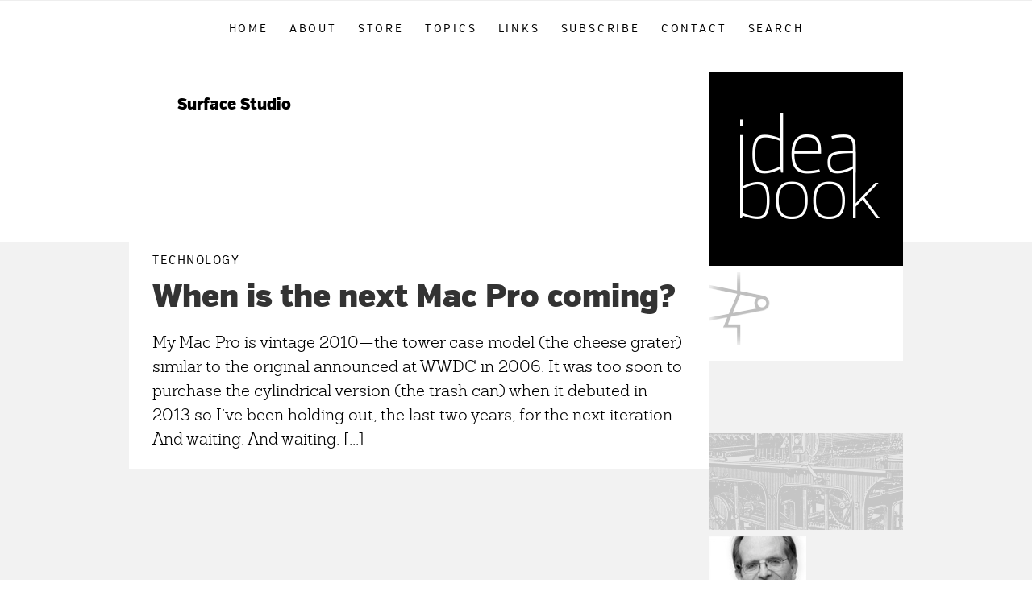

--- FILE ---
content_type: text/css
request_url: https://www.ideabook.com/wp-content/themes/ideabook/style.css?ver=1509400602
body_size: 11652
content:
/*
	Theme Name: Ideabook
	Theme URI: http://www.ideabook.com/
	Description: Child theme for the Genesis Framework, based on the Genesis Sample theme (v2.2.3)
	Author: Nick Davis
	Author URI: http://designtowebsite.com/

	Version: 1.1.6

	Template: genesis
	Template Version: 2.2.3

	License: GPL-2.0+
	License URI: http://www.gnu.org/licenses/gpl-2.0.html
*/


/* # Table of Contents
- Fonts
- HTML5 Reset
	- Baseline Normalize
	- Box Sizing
	- Float Clearing
- Defaults
	- Typographical Elements
	- Headings
	- Objects
	- Gallery
	- Forms
	- Tables
	- Screen Reader Text
- Structure and Layout
	- Site Containers
	- Column Widths and Positions
	- Column Classes
- Common Classes
	- Avatar
	- Genesis
	- Search Form
	- Titles
	- WordPress
- Widgets
	- Featured Content
- Plugins
	- Envira Gallery
	- Genesis eNews Extended
	- Gravity Forms
	- Infinite Scroll
	- Jetpack
- Skip Links
- Site Header
	- Title Area
- Site Navigation
	- Accessible Menu
	- Site Header Navigation
	- After Header Navigation
	- Footer Navigation
- Content Area
	- Entries
	- Entry Meta
	- Pagination
	- Comments
- Archives & Homepage
- Single Views
- Topics Page
- Sidebars
- Site Footer
- Media Queries
	- Max-width: 960px
	- Max-width: 600px
	- Max-width: 480px
- Print Styles
*/


/* # Fonts
--------------------------------------------- */

@font-face {
	font-family: 'sanchezregular';
	src: url('fonts/Sanchez-Regular-webfont.eot');
	src: url('fonts/Sanchez-Regular-webfont.eot?#iefix') format('embedded-opentype'),
		 url('fonts/Sanchez-Regular-webfont.woff') format('woff'),
		 url('fonts/Sanchez-Regular-webfont.ttf') format('truetype'),
		 url('fonts/Sanchez-Regular-webfont.svg#sanchezregular') format('svg');
	font-weight: normal;
	font-style: normal;
}

@font-face {
	font-family: 'sanchez_lightregular';
	src: url('fonts/Sanchez-Light-webfont.eot');
	src: url('fonts/Sanchez-Light-webfont.eot?#iefix') format('embedded-opentype'),
		 url('fonts/Sanchez-Light-webfont.woff') format('woff'),
		 url('fonts/Sanchez-Light-webfont.ttf') format('truetype'),
		 url('fonts/Sanchez-Light-webfont.svg#sanchez_lightregular') format('svg');
	font-weight: normal;
	font-style: normal;
}


@font-face {
	font-family: 'sanchez_lightitalic';
	src: url('fonts/Sanchez-Light-italic-webfont.eot');
	src: url('fonts/Sanchez-Light-italic-webfont.eot?#iefix') format('embedded-opentype'),
		 url('fonts/Sanchez-Light-italic-webfont.woff') format('woff'),
		 url('fonts/Sanchez-Light-italic-webfont.ttf') format('truetype'),
		 url('fonts/Sanchez-Light-italic-webfont.svg#sanchez_lightitalic') format('svg');
	font-weight: normal;
	font-style: normal;
}

@font-face {
	font-family: 'verbcondblack';
	src: url('fonts/VerbCondBlack-webfont.eot');
	src: url('fonts/VerbCondBlack-webfont.eot?#iefix') format('embedded-opentype'),
		 url('fonts/VerbCondBlack-webfont.woff') format('woff'),
		 url('fonts/VerbCondBlack-webfont.ttf') format('truetype'),
		 url('fonts/VerbCondBlack-webfont.svg#verbcondblack') format('svg');
	font-weight: normal;
	font-style: normal;
}

@font-face {
	font-family: 'verbcondregular';
	src: url('fonts/VerbCondRegular-webfont.eot');
	src: url('fonts/VerbCondRegular-webfont.eot?#iefix') format('embedded-opentype'),
		 url('fonts/VerbCondRegular-webfont.woff') format('woff'),
		 url('fonts/VerbCondRegular-webfont.ttf') format('truetype'),
		 url('fonts/VerbCondRegular-webfont.svg#verbcondregular') format('svg');
	font-weight: normal;
	font-style: normal;
}

@font-face {
	font-family: 'ideabookverblight';
	src: url('fonts/VerbLight-webfont.eot');
	src: url('fonts/VerbLight-webfont.eot?#iefix') format('embedded-opentype'),
		 url('fonts/VerbLight-webfont.woff') format('woff'),
		 url('fonts/VerbLight-webfont.ttf') format('truetype'),
		 url('fonts/VerbLight-webfont.svg#verblight') format('svg');
	font-weight: normal;
	font-style: normal;
}


/* # HTML5 Reset
---------------------------------------------------------------------------------------------------- */

/* ## Baseline Normalize
--------------------------------------------- */
/* normalize.css v4.1.1 | MIT License | http://necolas.github.io/normalize.css/ */

html{font-family:sans-serif;-ms-text-size-adjust:100%;-webkit-text-size-adjust:100%}body{margin:0}article,aside,details,figcaption,figure,footer,header,main,menu,nav,section,summary{display:block}audio,canvas,progress,video{display:inline-block}audio:not([controls]){display:none;height:0}progress{vertical-align:baseline}template,[hidden]{display:none}a{background-color:transparent;-webkit-text-decoration-skip:objects}a:active,a:hover{outline-width:0}abbr[title]{border-bottom:none;text-decoration:underline;text-decoration:underline dotted}b,strong{font-weight:inherit}b,strong{font-weight:bolder}dfn{font-style:italic}h1{font-size:2em;margin:0.67em 0}mark{background-color:#ff0;color:#000}small{font-size:80%}sub,sup{font-size:75%;line-height:0;position:relative;vertical-align:baseline}sub{bottom:-0.25em}sup{top:-0.5em}img{border-style:none}svg:not(:root){overflow:hidden}code,kbd,pre,samp{font-family:monospace, monospace;font-size:1em}figure{margin:1em 40px}hr{box-sizing:content-box;height:0;overflow:visible}button,input,optgroup,select,textarea{font:inherit;margin:0}optgroup{font-weight:bold}button,input{overflow:visible}button,select{text-transform:none}button,html [type="button"],[type="reset"],[type="submit"]{-webkit-appearance:button}button::-moz-focus-inner,[type="button"]::-moz-focus-inner,[type="reset"]::-moz-focus-inner,[type="submit"]::-moz-focus-inner{border-style:none;padding:0}button:-moz-focusring,[type="button"]:-moz-focusring,[type="reset"]:-moz-focusring,[type="submit"]:-moz-focusring{outline:1px dotted ButtonText}fieldset{border:1px solid #c0c0c0;margin:0 2px;padding:0.35em 0.625em 0.75em}legend{box-sizing:border-box;color:inherit;display:table;max-width:100%;padding:0;white-space:normal}textarea{overflow:auto}[type="checkbox"],[type="radio"]{box-sizing:border-box;padding:0}[type="number"]::-webkit-inner-spin-button,[type="number"]::-webkit-outer-spin-button{height:auto}[type="search"]{-webkit-appearance:textfield;outline-offset:-2px}[type="search"]::-webkit-search-cancel-button,[type="search"]::-webkit-search-decoration{-webkit-appearance:none}::-webkit-input-placeholder{color:inherit;opacity:0.54}::-webkit-file-upload-button{-webkit-appearance:button;font:inherit}

/* ## Box Sizing
--------------------------------------------- */

html,
input[type="search"]{
	-webkit-box-sizing: border-box;
	-moz-box-sizing:    border-box;
	box-sizing:         border-box;
}

*,
*:before,
*:after {
	box-sizing: inherit;
}


/* ## Float Clearing
--------------------------------------------- */

.author-box:before,
.clearfix:before,
.entry:before,
.entry-content:before,
.footer-widgets:before,
.ideabook-mobile-header:before,
.nav-primary:before,
.nav-secondary:before,
.pagination:before,
.site-container:before,
.site-footer:before,
.site-inner:before,
.widget:before,
.wrap:before {
	content: " ";
	display: table;
}

.author-box:after,
.clearfix:after,
.entry:after,
.entry-content:after,
.footer-widgets:after,
.ideabook-mobile-header:after,
.nav-primary:after,
.nav-secondary:after,
.pagination:after,
.site-container:after,
.site-footer:after,
.site-inner:after,
.widget:after,
.wrap:after {
	clear: both;
	content: " ";
	display: table;
}


/* # Defaults
---------------------------------------------------------------------------------------------------- */

/* ## Typographical Elements
--------------------------------------------- */

html {
	font-size: 62.5%; /* 10px browser default */
}

/* Chrome fix */
body > div {
	font-size: 2rem;
}

body {
	color: #000;
	font-family: sanchez_lightregular, serif;
	font-size: 20px;
	font-size: 2rem;
	-webkit-font-smoothing: antialiased;
	/*font-weight: 300;*/
	line-height: 1.5;
	margin: 0;
}

a,
button,
input:focus,
input[type="button"],
input[type="reset"],
input[type="submit"],
textarea:focus,
.button,
.gallery img {
	-webkit-transition: all 0.1s ease-in-out;
	-moz-transition:    all 0.1s ease-in-out;
	-ms-transition:     all 0.1s ease-in-out;
	-o-transition:      all 0.1s ease-in-out;
	transition:         all 0.1s ease-in-out;
}

button,
input[type="submit"],
.archive-pagination .pagination-next a,
.button-black,
.button-gray,
.button-white {
	display: inline-block;
	font-family: ideabookverblight, sans-serif;
	font-size: 22px;
	font-size: 2.2rem;
	line-height: 1;
	margin-bottom: 19px;
	/*padding: 20px 44px;*/
	padding: 2.9% 6.1111111%;
}

.archive-pagination .pagination-next a {
	margin-bottom: 0;
}

.button-black,
.button-gray,
.button-white {
	margin: 12px 0 7px;
}

.entry-content p a.button-black,
.entry-content p a.button-gray {
	border-bottom: 0;
}

/* 'Fix' rounded corners on iOS Safari search box (and comment field)
	@link http://stackoverflow.com/a/36043286 */
input:not([type="radio"]):not([type="checkbox"]),
textarea {
	-webkit-appearance: none;
	border-radius: 0;
}

label {
	font-size: 16px;
	font-size: 1.6rem;
}

.button-black {
	background-color: #000;
	color: #fff;
}

.button-black:hover {
	color: #fff;
}

.button-gray {
	background-color: #e5e5e7;
}

.archive-pagination .pagination-next a,
.button-white {
	border: 1px solid #000;
}

.archive-pagination .pagination-next a:hover {
	background-color: inherit;
	color: inherit;
}

a {
	color: #000;
	text-decoration: none;
}

a:hover,
a:focus {
	color: #000;
}

.entry-content ol li a,
.entry-content p a,
.entry-content ul li a {
	border-bottom: 1px solid #000;
}

.entry-content p a.golink,
.ideabook-links-topics ul li a,
.ideabook-singular-links-content ul li a {
	border-bottom: 0;
}

.golink {
	display: inline-block;
	margin-left: 32px;
}

.golink::before {
	content: url(images/icon-link.png);
	margin-left: -32px;
	padding-right: 13px;
	vertical-align: middle;
}

p {
	margin: 0 0 12px;
	padding: 0;
}

ol,
ul {
	margin: 0;
	padding: 0;
}

li {
	list-style-type: none;
}

hr {
	border: 0;
	border-collapse: collapse;
	border-top: 1px solid #eee;
	clear: both;
	margin: 1em 0;
}

b,
strong {
	font-weight: 700;
}

em,
i {
	font-style: italic;
}

blockquote {
	background-color: #f2f2f2;
	margin: 21px 22px 22px 0;
	overflow: hidden; /* Don't let floated cite ruin our bottom padding */
	padding: 25px 26px 26px 30px;
}

blockquote p:last-child {
	margin-bottom: 0;
}

cite {
	float: right;
	font-size: 18px;
	font-style: normal;
	margin-top: 2px;
	text-align: right;
}


/* ## Headings
--------------------------------------------- */

h1,
h2,
h3,
h4,
h5,
h6 {
	font-family: verbcondblack, sans-serif;
	/*font-weight: 400;*/
	line-height: 1;
	margin: 0 0 16px;
}

h1 {
	font-size: 40px;
	font-size: 4rem;
	margin-bottom: 12px;
}

h2, h3 {
	font-size: 24px;
	font-size: 2.4rem;
	line-height: 1.25;
}

.ideabook-singular h2 {
	margin: 20px 0 11px;
}

h3 {
	color: #9b9c9e;
	margin-bottom: 10px;
}

h4,
.ideabook-links-topics .entry-title {
	font-size: 16px;
	letter-spacing: 0.10em;
	margin-bottom: 14px;
	text-transform: uppercase;
}

h5 {
	font-size: 18px;
	font-size: 1.8rem;
}

h6 {
	font-size: 16px;
	font-size: 1.6rem;
}

/* ## Objects
--------------------------------------------- */

embed,
iframe,
img,
object,
video {
	max-width: 100%;
}

figure {
	width: auto !important;
}

img {
	height: auto;
}

.entry-content img {
	margin: 0;
}

/* Necessary for hover style to overlap close elements */
.ideabook-singular .ideabook-loop-about-section-image img {
	position: relative;
}

/* Necessary for hover style to overlap close elements */
.ideabook-loop-about-section-image img:hover {
	z-index: 1;
}

.ideabook-archive .entry:hover img,
.ideabook-loop-about-section-image img:hover,
.ideabook-philosophy-link img:hover {
	outline: 20px solid rgba( 0, 0, 0, 0.4 );
}

.ideabook-archive .entry:hover img {
	outline-offset: -20px;
}

/* ## Gallery
--------------------------------------------- */

.gallery {
	overflow: hidden;
}

.gallery-item {
	float: left;
	margin: 0 0 28px;
	text-align: center;
}

.gallery-columns-1 .gallery-item {
	width: 100%;
}

.gallery-columns-2 .gallery-item {
	width: 50%;
}

.gallery-columns-3 .gallery-item {
	width: 33%;
}

.gallery-columns-4 .gallery-item {
	width: 25%;
}

.gallery-columns-5 .gallery-item {
	width: 20%;
}

.gallery-columns-6 .gallery-item {
	width: 16.6666%;
}

.gallery-columns-7 .gallery-item {
	width: 14.2857%;
}

.gallery-columns-8 .gallery-item {
	width: 12.5%;
}

.gallery-columns-9 .gallery-item {
	width: 11.1111%;
}

.gallery-columns-2 .gallery-item:nth-child(2n+1),
.gallery-columns-3 .gallery-item:nth-child(3n+1),
.gallery-columns-4 .gallery-item:nth-child(4n+1),
.gallery-columns-5 .gallery-item:nth-child(5n+1),
.gallery-columns-6 .gallery-item:nth-child(6n+1),
.gallery-columns-7 .gallery-item:nth-child(7n+1),
.gallery-columns-8 .gallery-item:nth-child(8n+1),
.gallery-columns-9 .gallery-item:nth-child(9n+1) {
	clear: left;
}

.gallery img {
	border: 1px solid #eee;
	height: auto;
	padding: 4px;
}

.gallery img:hover,
.gallery img:focus {
	border: 1px solid #999;
}

/* ## Forms
--------------------------------------------- */

input,
select,
textarea {
	background-color: #fff;
	border: 1px solid #ddd;
	color: #333;
	font-family: verbcondregular, sans-serif;
	font-size: 18px;
	font-size: 1.8rem;
	/*font-weight: 400;*/
	padding: 16px;
	width: 100%;
}

input:focus,
textarea:focus {
	border: 1px solid #999;
	outline: none;
}

input[type="checkbox"],
input[type="image"],
input[type="radio"] {
	width: auto;
}

::-moz-placeholder {
	color: #000;
	opacity: 1;
}

::-webkit-input-placeholder {
	color: #000;
	opacity: 1;
}

button,
input[type="button"],
input[type="reset"],
input[type="submit"],
.button {
	background-color: #333;
	border: 0;
	color: #fff;
	cursor: pointer;
	font-size: 22px;
	font-size: 2.2rem;
	/*padding: 20px 44px;*/
	padding: 2.7777778% 6.1111111%;
	text-decoration: none;
	white-space: normal;
	width: auto;
}

/*button:hover,
input:hover[type="button"],
input:hover[type="reset"],
input:hover[type="submit"],
.button:hover,
button:focus,
input:focus[type="button"],
input:focus[type="reset"],
input:focus[type="submit"],
.button:focus  {
	background-color: #c3251d;
	color: #fff;
}*/

.entry-content .button:hover,
.entry-content .button:focus {
	color: #fff;
}

.button {
	display: inline-block;
}

a.button.small,
button.small,
input[type="button"].small,
input[type="reset"].small,
input[type="submit"].small {
	padding: 8px 16px;
}

.site-container button:disabled,
.site-container button:disabled:hover,
.site-container input:disabled,
.site-container input:disabled:hover,
.site-container input[type="button"]:disabled,
.site-container input[type="button"]:disabled:hover,
.site-container input[type="reset"]:disabled,
.site-container input[type="reset"]:disabled:hover,
.site-container input[type="submit"]:disabled,
.site-container input[type="submit"]:disabled:hover {
	background-color: #eee;
	border-width: 0;
	color: #777;
	cursor: not-allowed;
}

input[type="search"]::-webkit-search-cancel-button,
input[type="search"]::-webkit-search-results-button {
	display: none;
}

/* ## Tables
--------------------------------------------- */

table {
	border-collapse: collapse;
	border-spacing: 0;
	color: #020202;
	font-size: 18px;
	line-height: 2;
	margin-bottom: 40px;
	width: 100%;
	word-break: break-word;
}

.entry-content table {
	margin: 25px 0 22px;
}

td,
th {
	border: 1px solid #020202;
	line-height: 211.1111111%;
	line-height: 1.5;
	padding: 6px;
	text-align: center;
}

th {
}

/* ## Screen Reader Text
--------------------------------------------- */

.screen-reader-text,
.screen-reader-text span,
.screen-reader-shortcut {
	position: absolute !important;
	clip: rect(0, 0, 0, 0);
	height: 1px;
	width: 1px;
	border: 0;
	overflow: hidden;
}

.screen-reader-text:focus,
.screen-reader-shortcut:focus,
.genesis-nav-menu .search input[type="submit"]:focus,
.widget_search input[type="submit"]:focus  {
	clip: auto !important;
	height: auto;
	width: auto;
	display: block;
	font-size: 1em;
	font-weight: bold;
	padding: 15px 23px 14px;
	color: #333;
	background: #fff;
	z-index: 100000; /* Above WP toolbar. */
	text-decoration: none;
	box-shadow: 0 0 2px 2px rgba(0,0,0,.6);
}

.more-link {
	position: relative;
}


/* # Structure and Layout
---------------------------------------------------------------------------------------------------- */

/* ## Site Containers
--------------------------------------------- */

.site-container {
	background-color: #f2f2f2;
}

.site-inner,
.wrap {
	margin: 0 auto;
	max-width: 1280px;
}

.site-inner {
	clear: both;
	margin-top: -240px;
	max-width: 960px;
	word-wrap: break-word;
}

.ideabook-singular .site-inner {
	background: #fff url( 'images/background-sidebar-short.png' ) right 240px repeat-y;
	background: #fff url( 'images/sidebar-pattern-02-240.png' ) right 240px repeat-y;
}

/* ## Column Widths and Positions
--------------------------------------------- */

/* ### Content */

.content {
	background-color: #fff;
	float: right;
	width: 720px;
}

.content-sidebar .content {
	float: left;
}

.full-width-content .content {
	width: 100%;
}

/* ### Primary Sidebar */

.sidebar-primary {
	float: right;
	width: 240px;
}

/* ## Column Classes
--------------------------------------------- */
/* Link: http://twitter.github.io/bootstrap/assets/css/bootstrap-responsive.css */

.five-sixths,
.four-sixths,
.one-fourth,
.one-half,
.one-sixth,
.one-third,
.three-fourths,
.three-sixths,
.two-fourths,
.two-sixths,
.two-thirds {
	float: left;
	margin-left: 2.564102564102564%;
}

.one-half,
.three-sixths,
.two-fourths {
	width: 48.717948717948715%;
}

.one-third,
.two-sixths {
	width: 31.623931623931625%;
}

.four-sixths,
.two-thirds {
	width: 65.81196581196582%;
}

.one-fourth {
	width: 23.076923076923077%;
}

.three-fourths {
	width: 74.35897435897436%;
}

.one-sixth {
	width: 14.52991452991453%;
}

.five-sixths {
	width: 82.90598290598291%;
}

.first {
	clear: both;
	margin-left: 0;
}


/* # Common Classes
---------------------------------------------------------------------------------------------------- */

/* ## Avatar
--------------------------------------------- */

.avatar {
	float: left;
}

.author-box .avatar,
.alignleft .avatar {
	margin-right: 24px;
}

.alignright .avatar {
	margin-left: 24px;
}

.comment .avatar {
	margin: 0 16px 24px 0;
}

/* ## Genesis
--------------------------------------------- */

.breadcrumb {
	background-color: #fff;
	font-size: 1.6rem;
	font-size: 16px;
	margin-bottom: 1px;
	padding: 12px 30px;
}

.after-entry,
.archive-description,
.author-box {
	background-color: #fff;
	font-size: 18px;
	font-size: 1.8rem;
	margin-bottom: 40px;
	padding: 60px;
}

.archive-description p:last-child,
.author-box p:last-child {
	margin-bottom: 0;
}

/* ## Search Form
--------------------------------------------- */

.ideabook-search-wrapper {
	margin: 30px auto 0;
	max-width: 480px;
}

.ideabook-search-wrapper .search-form input[type="search"] {
	border: 1px solid #a1a4a6;
	color: #000;
	float: left;
	height: 40px;
	padding: 8px 8px 8px 44px;
	text-align: center;
	width: 440px;
}

.ideabook-search-wrapper .search-form input[type="submit"] {
	background: #a1a4a6 url('images/icon-search.png') no-repeat center;
	float: right;
	height: 40px;
	margin: 0;
	text-indent: -9999px;
	padding: 0;
	width: 40px;
}

.search-form {
	overflow: hidden;
}

.entry-content .search-form,
.site-header .search-form {
	line-height: 1;
	margin-bottom: 40px;
}

.site-header .search-form {
	float: right;
	margin: 12px auto 0;
}

.post-password-form input[type="submit"],
.search-form input[type="submit"] {
	margin-top: 10px;
}

.genesis-nav-menu .search input[type="submit"],
.widget_search input[type="submit"] {
	border: 0;
	clip: rect(0, 0, 0, 0);
	height: 1px;
	margin: -1px;
	padding: 0;
	position: absolute;
	width: 1px;
}

/* ## Titles
--------------------------------------------- */

.archive-description .entry-title,
.archive-title,
.author-box-title {
	font-size: 20px;
	font-size: 2rem;
}

.entry-title {
	font-size: 40px;
	font-size: 4rem;
}

.entry-title a,
.sidebar .widget-title a {
	color: #333;
	text-decoration: none;
}

.entry-title a:hover,
.entry-title a:focus {
	color: #c3251d;
}

.widget-title {
	font-size: 18px;
	font-size: 1.8rem;
	margin-bottom: 20px;
}

/* ## WordPress
--------------------------------------------- */

a.aligncenter img {
	display: block;
	margin: 0 auto;
}

a.alignnone {
	display: inline-block;
}

.alignleft {
	float: left;
	text-align: left;
}

.alignright {
	float: right;
	text-align: right;
}

a.alignleft,
a.alignnone,
a.alignright {
	max-width: 100%;
}

img.centered,
.aligncenter,
.entry-content img.aligncenter {
	display: block;
	margin: 0 auto 10px;
}

img.alignnone,
.alignnone {
	margin-bottom: 12px;
}

a.alignleft,
img.alignleft,
.wp-caption.alignleft {
	margin: 0 24px 24px 0;
}

/* Pulled left with text wrapping around (select left align in WordPress editor) */
.ideabook-singular .entry-content img.alignleft {
	margin: 0 24px 24px -4.3806647%;
}

/* Pulled right with text wrapping around (select right align in WordPress editor) */
.ideabook-singular .entry-content img.alignright {
	margin: 0 -4.3806647% 24px 0;
}

/* Pulled left, no text wrap, with space on the right for another inline image (pulled right) */
/* Select inline in WordPress editor, must be the first image of two on the same line */
.ideabook-singular .entry-content img.alignnone:first-child {
	margin: 15px 0 0 -4.3806647%;
	max-width: 54.3806647%;
}

/* Pulled right, no text wrap, with space on the left for another inline image (pulled left) */
/* Select inline in WordPress editor, must be the second image of two on the same line */
.ideabook-singular .entry-content img.alignnone:last-child {
	margin: 15px -4.3806647% 0 0;
	max-width: 54.3806647%;
}

/* Pulled both left and right when set to center align in WordPress editor */
.ideabook-gallery-wrapper-breakout div.envira-gallery-wrap .envira-gallery-public .envira-gallery-item:first-child img,
.ideabook-singular .entry-content img.breakout {
	display: block;
	margin: 21px -4.3806647% 12px;
    max-width: 108.7613294%;
}

.ideabook-store .entry-content img.breakout {
	margin: 21px -4.3806647% 21px;
}

a.alignright,
img.alignright,
.wp-caption.alignright {
	margin: 0 0 24px 24px;
}

.wp-caption-text {
	font-family: sanchez_lightitalic, sans-serif;
	font-size: 16px;
	font-size: 1.6rem;
	line-height: 1.375;
	margin: 15px 18px 0 0;
	text-align: left;
}

span.wp-caption-text {
	display: block; /* Necessary for line height to work on captions added via the editor */
	line-height: 1.375;
}

.entry-content p.wp-caption-text {
	margin-bottom: 0;
}

.entry-content .wp-audio-shortcode,
.entry-content .wp-playlist,
.entry-content .wp-video {
	margin: 0 0 28px;
}


/* # Widgets
---------------------------------------------------------------------------------------------------- */

.widget {
	margin-bottom: 40px;
	word-wrap: break-word;
}

.widget p:last-child,
.widget ul > li:last-of-type,
.widget-area .widget:last-of-type {
	margin-bottom: 0;
}

.widget ul > li {
	margin-bottom: 10px;
	padding-bottom: 10px;
}

.widget ul > li:last-of-type {
	padding-bottom: 0;
}

.widget ol > li {
	list-style-position: inside;
	list-style-type: decimal;
	padding-left: 20px;
	text-indent: -20px;
}

.widget li li {
	border: 0;
	margin: 0 0 0 30px;
	padding: 0;
}

.widget_calendar table {
	width: 100%;
}

.widget_calendar td,
.widget_calendar th {
	text-align: center;
}

/* ## Featured Content
--------------------------------------------- */

.featured-content .entry {
	background: none;
	padding: 0;
}

.featured-content .entry:last-of-type {
	margin-bottom: 0;
}

.featured-content .entry-title {
	font-size: 20px;
	font-size: 2rem;
}


/* # Plugins
---------------------------------------------------------------------------------------------------- */

/* ## Envira Gallery
--------------------------------------------- */

.ideabook-single-featured-image-wrap div.envira-gallery-public,
.ideabook-single-featured-image-wrap div.envira-gallery-wrap,
.ideabook-single-featured-image-wrap div.envira-gallery-wrap .envira-gallery-public .envira-gallery-item:first-child {
	height: 100% !important;
	max-height: 100%;
	position: absolute;
	width: 100%;
}

.ideabook-single-featured-image-wrap .envira-gallery-item-inner {
	height: 100% !important;
}

.ideabook-single-featured-image-wrap .envira-gallery-item {
	padding: 0 !important;
}

.ideabook-single-featured-image-wrap div.envira-gallery-wrap .envira-gallery-public .envira-gallery-item:nth-child(n+2) {
	text-indent: -9999px;
}

.ideabook-single-featured-image-wrap div.envira-gallery-wrap .envira-gallery-public .envira-gallery-item:first-child a {
	/*background-color: rgba( 0, 0, 0, 0.5 );*/
	display: block;
	height: 100%;
	margin: 0 -4.3806647%;
	max-height: 720px;
	max-width: 108.7613294%;
	width: 720px !important;
}

.ideabook-single-featured-image-wrap div.envira-gallery-wrap .envira-gallery-public .envira-gallery-item img {
	display: none !important;
}

/* Hide all initial gallery images apart from the first one */
.entry-content div.envira-gallery-wrap .envira-gallery-public .envira-gallery-item:nth-child(n+2) {
	display: none;
}

/* ## Genesis eNews Extended
--------------------------------------------- */

.sidebar .enews-widget,
.sidebar .enews-widget .widget-title {
	color: #fff;
}

.sidebar .widget.enews-widget {
	background-color: #333;
}

.sidebar .enews-widget input,
.sidebar .enews-widget input:focus {
	border: 1px solid #333;
}

.sidebar .enews-widget input[type="submit"] {
	background-color: #c3251d;
	color: #fff;
}

.sidebar .enews-widget input:hover[type="submit"],
.sidebar .enews-widget input:focus[type="submit"]  {
	background-color: #fff;
	color: #333;
}

.enews-widget input {
	font-size: 16px;
	font-size: 1.6rem;
	margin-bottom: 16px;
}

.enews-widget input[type="submit"] {
	margin: 0;
	width: 100%;
}

.enews form + p {
	margin-top: 24px;
}

/* ## Gravity Forms
--------------------------------------------- */

/* Remove default rounded corners */
div.gform_wrapper input:not([type=radio]):not([type=checkbox]):not([type=submit]):not([type=button]):not([type=image]):not([type=file]),
div.gform_wrapper textarea {
	border-radius: 0;
}

.gfield_required {
	margin-left: 4px;
}

.name_first,
.name_last {
	float: left;
}

.name_first {
	width: 50%;
}

.name_last {
	margin-left: 2.5%;
	width: 47.5%;
}

.gform_validation_container, .gform_wrapper .gform_validation_container,
body .gform_wrapper .gform_body ul.gform_fields li.gfield.gform_validation_container,
body .gform_wrapper li.gform_validation_container,
body .gform_wrapper ul.gform_fields li.gfield.gform_validation_container {
    display: none!important;
    position: absolute!important;
    left: -9000px;
}

/* ## Infinite Scroll
--------------------------------------------- */

#infscr-loading {
	display: none !important; /* Don't display Infinite Scroll loading icon */
}

.dashicons.spin {
	animation: dashicons-spin 1s infinite;
	animation-timing-function: linear;
}

@keyframes dashicons-spin {
	0% {
		transform: rotate( 0deg );
	}
	100% {
		transform: rotate( 360deg );
	}
}

/* ## Jetpack
--------------------------------------------- */

#wpstats {
	display: none;
}


/* # Skip Links
---------------------------------------------------------------------------------------------------- */

.genesis-skip-link {
	margin: 0;
}

.genesis-skip-link li {
	height: 0;
	width: 0;
	list-style: none;
}

/* Display outline on focus */
:focus {
	color: #333;
	outline: #ccc solid 1px;
}


/* # Site Header
---------------------------------------------------------------------------------------------------- */

.site-header {
	background-color: #fff;
	position: relative;
}

.site-header > .wrap {
	padding: 0;
}

.ideabook-singular .site-header {
	margin-top: -1px;
}

.ideabook-mobile-header {
	display: none;
	max-height: 240px;
	overflow: hidden;
}

.ideabook-mobile-header-left,
.ideabook-mobile-header-right {
	width: 50%;
}

.ideabook-mobile-header-left {
	float: left;
}

.ideabook-mobile-header-right {
	float: right;
}

/* ## Title Area
--------------------------------------------- */

.ideabook-archive .site-title .ideabook-logo-link {
	display: block;
	height: 480px;
	width: 100%;
}

.ideabook-archive .site-title .ideabook-logo {
	position: absolute;
	right: 0;
	top: 0;
}

.ideabook-singular .ideabook-logo {
	display: block;
}

.ideabook-singular .site-title {
	margin-bottom: 0;
	max-height: 240px;
}

.ideabook-singular .site-title span {
	height: 1px;
}

.ideabook-archive .site-title .ideabook-philosophy-link {
	position: absolute;
	left: auto;
	right: 50%;
	top: 50%;
	z-index: 2;
}

.site-title span {
	display: block;
	text-indent: -9999px;
}


/* # Site Navigation
---------------------------------------------------------------------------------------------------- */

.genesis-nav-menu {
	clear: both;
	font-family: verbcondregular, sans-serif;
	font-size: 14px;
	font-size: 1.4rem;
	line-height: 1;
	width: 100%;
}

.genesis-nav-menu .menu-item {
	font-size: 14px;
	/*font-weight: 400;*/
	display: inline-block;
	letter-spacing: 0.20em;
	/*line-height: 32px;*/
	margin-bottom: 0;
	padding-bottom: 0;
	text-align: left;
	text-transform: uppercase;
}

.genesis-nav-menu a {
	text-decoration: none;
	display: block;
	padding: 28px 11px 17px;
}

/*.genesis-nav-menu a:hover,
.genesis-nav-menu a:focus,
.genesis-nav-menu .current-menu-item > a,
.genesis-nav-menu .sub-menu .current-menu-item > a:hover,
.genesis-nav-menu .sub-menu .current-menu-item > a:focus  {
	color: #c3251d;
	text-decoration: underline;
}*/

.nav-primary .genesis-nav-menu .menu-item-has-children:hover a {
	background-color: #000;
	color: #fff;
}

.genesis-nav-menu .sub-menu {
	left: -9999px;
	opacity: 0;
	position: absolute;
	-webkit-transition: opacity .4s ease-in-out;
	-moz-transition:    opacity .4s ease-in-out;
	-ms-transition:     opacity .4s ease-in-out;
	-o-transition:      opacity .4s ease-in-out;
	transition:         opacity .4s ease-in-out;
	width: 240px;
	z-index: 99;
}

.genesis-nav-menu .sub-menu .menu-item {
	font-family: sanchez_lightregular, serif;
	font-size: 20px;
	font-size: 2rem;
	/*font-weight: 300;*/
	letter-spacing: initial;
	text-transform: initial;
}

.genesis-nav-menu .sub-menu a {
	background-color: #fff;
	border-top: 1px solid #666;
	padding: 9px 9px 10px 27px;
	position: relative;
	width: 240px;
	word-wrap: break-word;
}

.genesis-nav-menu .sub-menu .sub-menu {
	margin: -56px 0 0 199px;
}

.genesis-nav-menu .menu-item:hover {
	position: static;
}

.genesis-nav-menu .menu-item:hover > .sub-menu {
	left: auto;
	opacity: 1;
}

.genesis-nav-menu > .first > a {
	padding-left: 0;
}

.genesis-nav-menu > .last > a {
	padding-right: 0;
}

.genesis-nav-menu > .right {
	float: right;
}

/* ## Accessible Menu
--------------------------------------------- */

.menu .menu-item:focus {
	position: static;
}

.menu .menu-item > a:focus + ul.sub-menu,
.menu .menu-item.sfHover > ul.sub-menu {
	left: auto;
	opacity: 1;
}

.sub-menu-toggle,
.menu-toggle {
	display: none;
	visibility: hidden;
}

.menu-toggle {
	outline: none;
}

/* ## Site Header Navigation
--------------------------------------------- */

.site-header .genesis-nav-menu li li {
	margin-left: 0;
}

/* ## After Header Navigation
--------------------------------------------- */

.nav-primary {
	background-color: #fff;
	border-top: 1px solid #eee;
	padding-bottom: 240px;
	text-align: center;
}

/* ## Footer Navigation
--------------------------------------------- */

.nav-secondary {
	margin-bottom: 12px;
}


/* # Content Area
---------------------------------------------------------------------------------------------------- */

/* ## Entries
--------------------------------------------- */

.entry {
	margin-bottom: 0;
	padding: 60px 4.0277778% 10px;
}

/*.ideabook-links-topics .entry {
	padding: 60px 21px 0;
}*/

.ideabook-singular .entry {
	min-height: 539px; /* Stops sidebar being cut off if page not long enough, removed on mobile */
	/*overflow: hidden;*/ /* Stop 'stretched' images appearing outside the content area */
}

.entry-content ol,
.entry-content ul {
	margin-bottom: 13px;
}

.entry-content ol > li {
	list-style-type: decimal;
}

.entry-content ul > li {
	list-style-type: none;
	margin-bottom: 7px;
}

.ideabook-links-topics .content ul > li,
.ideabook-singular-links-content ul > li {
	margin-bottom: 0;
}

.entry-content ul > li:before {
	color: #919191;
	content: ">";
	font-size: 30px;
	line-height: 1;
	padding-right: 10px;
}

.entry-content form ul > li:before,
.ideabook-links-topics .content ul > li:before,
.single-format-link .ideabook-singular-links ul > li:before {
	display: none;
}

.entry-content ol ol,
.entry-content ul ul {
	margin-bottom: 0;
}

.entry-content code {
	background-color: #333;
	color: #eee;
}

/* ## Entry Meta
--------------------------------------------- */

p.entry-meta,
.ideabook-singular-links-navigation {
	font-family: verbcondregular, sans-serif;
	font-size: 15px;
	font-size: 1.5rem;
	margin-bottom: 0;
	text-transform: uppercase;
}

.page-template-template-links .entry-meta {
	display: none;
}

.entry-header .entry-meta {
	letter-spacing: 0.10em;
	margin-bottom: 10px;
}

.ideabook-singular .entry-header .entry-meta:last-child {
	margin-bottom: 13px;
}

.ideabook-archive .entry-header .entry-meta {
	margin-bottom: 2px;
}

.entry-categories,
.entry-tags {
	display: block;
}

.entry-comments-link::before {
	content: "\2014";
	margin: 0 6px 0 2px;
}

/* ## Pagination
--------------------------------------------- */

.pagination {
	clear: both;
	margin: 30px 0;
}

.adjacent-entry-pagination {
	font-family: verbcondregular, sans-serif;
	font-size: 16px;
	/*font-weight: 400;*/
	margin-bottom: 0;
	position: relative;
}

.adjacent-entry-pagination:before {
	content: "|";
	position: absolute;
	left: 50%;
}

.adjacent-entry-pagination .pagination-next,
.adjacent-entry-pagination .pagination-previous {
	width: 50%;
}

.adjacent-entry-pagination .pagination-next {
	float: left;
	padding-right: 8px;
	text-align: right;
}

.adjacent-entry-pagination .pagination-previous {
	float: right;
	padding-left: 12px;
	text-align: left;
}

.archive-pagination {
	font-family: ideabookverblight, sans-serif;
	margin: 19px auto 2px;
	max-width: 662px;
	width: 71%;
}

.archive-pagination li {
	display: inline;
}

.archive-pagination a {
	background-color: #fff;
	color: #333;
	cursor: pointer;
	display: inline-block;
	font-size: 16px;
	font-size: 1.6rem;
	/*font-weight: 600;*/
	padding: 8px 12px;
	text-decoration: none;
}

/*.archive-pagination a:hover,
.archive-pagination a:focus,
.archive-pagination .active a {
	background-color: #c3251d;
	color: #fff;
}*/

/* We can't disable .alignright here by filter, so we override it with CSS */
.ideabook-archive .pagination-next {
	float: none;
	text-align: center;
}

/* ## Comments
--------------------------------------------- */

.comment-respond,
.entry-comments,
.entry-pings {
	background-color: #fff;
	font-size: 16px;
	font-size: 1.6rem;
	margin-top: 30px;
	padding: 0 4%;
}

.comment-respond,
.entry-pings {
}

.entry-comments {
}

.comment-list li {
	padding: 40px 0 0 30px;
}

.comment-list > li:first-child {
	padding-top: 0;
}

.comment-list .depth-1 {
	padding-left: 0;
}

.comment-header {
	margin-bottom: 30px;
}

.comment-content {
	clear: both;
}

.comment-content p {
	margin: 0 0 18px;
}

/* Workaround to replace erroneous imported <br> tags */
.comment-content p br {
	content: "";
	display: block;
	margin: 0.75em;
}

.comment-content ul > li {
	list-style-type: disc;
}

.comment-respond input[type="email"],
.comment-respond input[type="text"],
.comment-respond input[type="url"] {
	width: 100%;
}

.comment-respond label {
	display: block;
	margin-right: 12px;
}

.comment-header p {
	margin-bottom: 0;
}

.entry-pings .reply {
	display: none;
}


/* # Archives & Homepage
---------------------------------------------------------------------------------------------------- */

.ideabook-archive.js {
	visibility: hidden; /* Prevent FOUC */
}

.ideabook-archive .entry-title {
	font-family: ideabookverblight, sans-serif;
	font-size: 26px;
	font-size: 2.6rem;
	font-weight: 300;
	line-height: 1.35;
	margin-bottom: 0;
}

.ideabook-archive .entry,
.ideabook-archive .site-header {
	height: 480px;
	margin: 0;
	max-height: 480px;
	padding: 0;
	width: 50%;
}

.ideabook-archive .entry {
	margin-bottom: 0;
	position: relative;
}

.ideabook-archive .entry:nth-child(even),
.ideabook-archive .site-header {
	float: left;
}

.ideabook-archive .entry:nth-child(odd),
.ideabook-loop-about-section {
	float: right;
}

.ideabook-archive .entry:nth-child(even) {
	background-color: #a1a4a6;
}

.ideabook-archive .entry:nth-child(odd) {
	background-color: #e5e5e7;
}

/* Homepage / Archive About Section */
.ideabook-loop-about-section {
	position: relative;
	width: 50%;
}

.ideabook-loop-about-section img {
	display: block;
}

.ideabook-loop-about-section a img {
	bottom: 0;
	position: absolute;
	height: 50%;
	right: 25%;
	width: 25%;
}

/* Uses https://github.com/FrDH/jQuery.dotdotdot for cut-off */
.ideabook-archive .entry-header {
	background-color: #fff;
	height: 240px;
	position: absolute;
	/*height: 50%;*/
	overflow: hidden;
	/*padding: 20px 8px 20px 20px;*/
	padding: 4% 1.5% 0 4%;
	top: 0;
	width: 50%;
}

.ideabook-archive .entry:nth-child(even) .entry-header {
	right: 0;
}

.ideabook-archive .entry:nth-child(odd) .entry-header {
	left: 0;
}

.ideabook-archive-link {
	display: block;
	height: auto;
	z-index: 1;
	width: 100%;
}

/* # Single Views
---------------------------------------------------------------------------------------------------- */

.ideabook-single-featured-image-wrap {
	margin-top: -60px;
	position: relative;
}

.ideabook-single-featured-image-wrap > img {
	margin: 0 -4.3806647%;
	margin-bottom: 15px;
	max-width: 108.7613294%;
}

.ideabook-single-featured-image-wrap .ideabook-philosophy-link {
	position: absolute;
	right: -4.3806647%;
	top: 240px;
	width: 90px;
	z-index: 1;
}

.ideabook-singular-links {
	text-align: center;
}

.ideabook-singular-links-navigation {
	font-size: 14px;
	font-size: 1.4rem;
	letter-spacing: 0.20em;
	margin: 28px 0 41px;
}

.ideabook-singular-links-navigation a {
	display: inline-block;
	margin-bottom: 10px;
}

.link-seperator {
	margin: 0 7px;
}

.ideabook-singular-links-content ul {
	margin: -10px 0 20px;
}

/* # Topics Page
---------------------------------------------------------------------------------------------------- */

.ideabook-links-topics .content {
	position: relative;
	text-align: center;
}

.ideabook-links-topics .ideabook-philosophy-link {
	right: 0;
	position: absolute;
	top: 240px;
}


/* # Sidebars
---------------------------------------------------------------------------------------------------- */

.sidebar {
	position: relative;
}

.ideabook-sidebar-chuck {
	margin-top: 90px;
	margin-top: 37.5%;
}

.ideabook-singular .ideabook-loop-about-section-image {
	padding-top: 1px;
}


/* # Site Footer
---------------------------------------------------------------------------------------------------- */

.site-footer {
	background-color: #fff;
	font-family: verbcondregular, sans-serif;
	font-size: 16px;
	font-size: 1.6rem;
	line-height: 1;
	padding: 12px 0 39px;
	text-align: center;
}

.site-footer p {
	line-height: 1.875;
	margin: 0 auto;
}

.site-footer p a {
	margin: 0 0.4vw;
}

.site-footer p a:first-of-type {
	margin-left: 0;
}

.site-footer p a:last-child {
	margin-right: 0;
}

/* # Media Queries
---------------------------------------------------------------------------------------------------- */

@media only screen and (max-width: 960px) {

	.site-inner,
	.wrap {
		max-width: 100%;
	}

	.site-inner {
		margin-top: 0;
	}

	.nav-primary {
		padding-bottom: 0;
	}

	.content {
		width: 75%;
	}

	.sidebar-primary {
		width: 25%;
	}

	.entry {
		padding-top: 0;
	}

	.ideabook-links-topics .entry {
		padding-top: 6.25%; /* 60px/960px */
	}

	.ideabook-archive .entry,
	.ideabook-archive .site-header {
		width: 50%;
	}

	.ideabook-archive .entry:hover img,
	.ideabook-loop-about-section-image img:hover,
	.ideabook-philosophy-link img:hover {
		outline: 2.0833333vw solid rgba(0, 0, 0, 0.4);
	}

	.ideabook-archive .entry:hover img {
		outline-offset: -2.0833333vw;
	}

	.ideabook-archive .site-title .ideabook-logo {
		width: 50%;
	}

	.ideabook-archive .entry,
	.ideabook-archive .site-header,
	.ideabook-archive .site-title .ideabook-logo-link {
		height: auto;
	}

	.ideabook-archive .site-title .ideabook-philosophy-link {
		width: 18.75%;
	}

	.ideabook-archive .entry-header {
		height: 50%;
	}

	.ideabook-archive .entry img,
	.ideabook-mobile-header img,
	.site-header img {
		display: block;
	}

	.title-area {
		height: 100%;
		position: absolute;
	    top: 0;
	    width: 100%;
	    z-index: 1;
	}

	.ideabook-single-featured-image-wrap {
	    margin-top: 0;
	}

	.ideabook-sidebar-chuck {
		margin-top: 136%;
		width: 50%;
	}

	/* Responsive typography
	@link https://css-tricks.com/viewport-sized-typography/ */

	body,
	body > div {
		font-size: 2.0833333vw; /* 20px */
	}

	h1,
	.entry-title {
		font-size: 4.1vw; /* 40px */
	}

	.entry-content ul > li:before {
		font-size: 3.125vw; /* 30px */
	}

	.ideabook-archive .entry-title {
		font-size: 2.7083333vw; /* 26px */
	}

	h2,
	h3 {
		font-size: 2.5vw; /* 24px */
	}

	button,
	input[type="button"],
	input[type="reset"],
	input[type="submit"],
	.archive-pagination .pagination-next a,
	.button,
	.button-black,
	.button-gray,
	.button-white {
		font-size: 2.2916667vw; /* 22px */
	}


	.genesis-nav-menu .sub-menu .menu-item {
		font-size: 2.0833333vw; /* 20px */
	}

	cite,
	input,
	select,
	textarea,
	table {
		font-size: 1.875vw; /* 18px */
	}

	h4,
	label,
	.adjacent-entry-pagination,
	.archive-pagination a,
	.comment-respond,
	.entry-comments,
	.entry-pings,
	.ideabook-links-topics .entry-title,
	.site-footer,
	.wp-caption-text {
		font-size: 1.6666667vw; /* 16px */
	}

	p.entry-meta,
	.ideabook-singular-links-navigation {
		font-size: 1.5625vw; /* 15px */
	}

	.genesis-nav-menu,
	.genesis-nav-menu .menu-item,
	.ideabook-singular-links-navigation
	.nav-primary .genesis-nav-menu .menu-item {
		font-size: 1.4583333vw; /* 14px */
	}

	.ideabook-links-topics .ideabook-philosophy-link {
		top: 24.75vw; /* Wonky with % */
		height: 9.375vw;
		width: 9.375vw;
	}

	.ideabook-single-featured-image-wrap .ideabook-philosophy-link {
		height: 12.5%;
		top: 32.5%;
		width: 12.5%;
	}

}

@media only screen and (max-width: 600px) {

	body > div {
		font-size: 24px;
		font-size: 2.4rem;
	}

	body {
		font-size: 24px;
		font-size: 2.4rem;
	}

	.nav-secondary {
		margin: 7px 0 35px;
	}

	.nav-secondary .menu-item {
		font-size: 17px; /* 16.8 */
		font-size: 1.7rem;
	}

	.nav-secondary a {
		padding: 22px 13px 0;
	}

	.ideabook-singular .site-inner {
		background: #fff;
	}

	.ideabook-mobile-header {
		display: block;
	}

	.ideabook-loop-about-section,
	.sidebar {
		display: none;
	}

	.ideabook-archive .entry:hover img,
	.ideabook-loop-about-section-image img:hover,
	.ideabook-philosophy-link img:hover {
		outline: 20px solid rgba(0, 0, 0, 0.4);
	}

	.ideabook-archive .entry:hover img {
		outline-offset: -20px;
	}

	.content-sidebar .content,
	.ideabook-archive .entry:nth-child(even),
	.ideabook-archive .entry:nth-child(odd),
	.ideabook-archive .site-header {
		float: none;
		margin-left: auto;
		margin-right: auto;
		max-width: 480px;
		width: 100%;
	}

	.comment-respond,
	.entry,
	.entry-comments,
	.entry-pings {
		padding-left: 6.25%;
		padding-right: 6.25%;
	}

	.ideabook-archive .entry,
	.ideabook-archive .site-header {
		clear: both;
	}

	p.entry-meta {
		font-size: 15px;
		font-size: 1.5rem;
	}

	.ideabook-singular p.entry-meta {
		font-size: 18px;
		font-size: 1.8rem;
	}

	.ideabook-singular-links-navigation {
		font-size: 19px; /* 19.2 */
		font-size: 1.9rem;
	}

	.entry-content ul {
		margin-top: -2px;
	}

	.entry-content ul > li {
		margin-bottom: 8px;
		margin-left: -11px;
		padding-left: 1em;
		text-indent: -1em;
	}

	.entry-content form ul > li {
		margin-left: 0;
		padding-left: 0;
		text-indent: 0;
	}

	.entry-content ul > li:before {
		font-size: 36px;
		padding-right: 9px;
	}

	.gform_wrapper ul > li {
		padding-left: 0;
		text-indent: initial;
	}

	.ideabook-singular .entry-meta-last {
		margin-bottom: 16px;
	}

	.ideabook-logo-link {
		display: block;
	}

	div.envira-gallery-wrap .envira-gallery-public .envira-gallery-item:first-child a,
	.ideabook-single-featured-image-wrap > img {
		margin-bottom: 16px;
		margin-left: -7.1428571%; /* 30px / 420px (480px - 30px margin each side)  */
		margin-right: -7.1428571%;
		max-width: 114.2857142%;
	}

	.ideabook-single-featured-image-wrap .ideabook-philosophy-link {
		right: 50%;
		top: 0;
		width: 18.3333333%; /* 77px / 420 px */
	}

	.ideabook-single-featured-image-wrap .ideabook-philosophy-link img {
		display: block;
		margin: 0;
		width: 100%;
	}

	.ideabook-links-topics .ideabook-philosophy-link,
	.ideabook-search .ideabook-philosophy-link {
		display: none;
	}

	.site-footer {
		font-size: 19px; /* 19.2 */
		font-size: 1.9rem;
	}

	.site-footer p {
		max-width: 335px;
	}

	blockquote {
		margin: 19px 22px 22px 0;
		padding: 16px 11px;
	}

	blockquote p {
		margin-bottom: 3px;
	}

	cite {
		font-size: 22px; /* 21.6 */
		font-size: 2.2rem;
		line-height: 1.388888889;
	}

	button,
	input[type="submit"],
	.archive-pagination .pagination-next a,
	.button-black,
	.button-gray,
	.button-white {
		font-size: 26px; /* 26.4 */
		font-size: 2.6rem;
		padding: 6.0416667% 11.0416667%;
	}

	.archive-pagination {
		max-width: 480px;
		width: 100%;
	}

	.archive-pagination .pagination-next {
		margin-left: auto;
		margin-right: auto;
		width: 92%;
	}

	h1,
	.entry-title {
		font-size: 48px;
		font-size: 4.8rem;
	}

	.ideabook-archive .entry-title {
		font-size: 26px;
		font-size: 2.6rem;
	}

	.ideabook-singular .entry-title {
		margin-bottom: 14px;
	}

	h2,
	h3 {
		font-size: 28.8px; /* was 29 */
		font-size: 2.88rem;
	}

	.ideabook-singular h2 {
		margin-bottom: 14px;
	}

	h4,
	.ideabook-links-topics .entry-title {
		font-size: 19px; /* 19.2 */
		font-size: 1.9rem;
	}

	input,
	select,
	textarea {
		font-size: 22px; /* 21.6 */
		font-size: 2.2rem;
	}

	.ideabook-search-wrapper .search-form input[type="search"] {
		height: 48px;
		margin-right: -48px;
		padding: 9px 57px 9px 9px;
		width: 100%;
	}

	.ideabook-search-wrapper .search-form input[type="submit"] {
		background: #a1a4a6 url('images/icon-search-480.png') no-repeat center;
		height: 48px;
		width: 48px;
	}

	table {
		font-size: 22px; /* 21.6 */
		font-size: 2.2rem;
	}

	.wp-caption-text {
		font-size: 19px; /* 19.2 */
		font-size: 1.9rem;
		margin: 7px 18px 0 0;
	}

	label,
	.comment-respond,
	.entry-comments,
	.entry-pings {
		font-size: initial;
	}

	.adjacent-entry-pagination {
		font-size: 19px; /* 19.2 */
		font-size: 1.9rem;
		margin-top: 5px;
	}

	.ideabook-archive .entry-header {
		padding-bottom: 8px;
	}

	.ideabook-singular .entry {
		min-height: initial; /* Stops sidebar being cut off if page not long enough, removed on mobile */
	}

	/* Pulled left with text wrapping around (select left align in WordPress editor) */
	.ideabook-singular .entry-content img.alignleft {
		/*margin: 0 24px 24px -30px;*/
	}

	/* Pulled right with text wrapping around (select right align in WordPress editor) */
	.ideabook-singular .entry-content img.alignright {
		/*margin: 0 -12px 24px 0;*/
	}

	/* Pulled left, no text wrap, with space on the right for another inline image (pulled right) */
	/* Select inline in WordPress editor, must be the first image of two on the same line */
	.ideabook-singular .entry-content img.alignnone:first-child {
		display: block;
		margin: 15px auto 0;
		max-width: 108%;
	}

	/* Pulled right, no text wrap, with space on the left for another inline image (pulled left) */
	/* Select inline in WordPress editor, must be the second image of two on the same line */
	.ideabook-singular .entry-content img.alignnone:last-child {
		display: block;
		margin: 15px auto 0;
		max-width: 108%;
	}

	/* Pulled both left and right when set to center align in WordPress editor */
	.ideabook-singular .entry-content img.breakout {
	    width: auto;
	}

	/* Responsive Menu */

	.menu-toggle {
		padding: 10px;
	}

	.menu-toggle img {
		display: block;
		margin-left: auto;
		margin-right: auto;
	}

	.nav-primary {
		border-top: 0;
		padding: 27px 0 34px;
	}

	.nav-primary .genesis-nav-menu {
		font-family: verbcondblack, sans-serif;
	}

	.nav-primary .genesis-nav-menu .menu-item {
		font-size: 24px;
		font-size: 2.4rem;
		letter-spacing: 0.10em;
		line-height: 2.1;
	}

	.nav-primary .genesis-nav-menu .sub-menu .menu-item {
		font-size: 28px;
		font-size: 2.8rem;
		letter-spacing: initial;
		line-height: 1.7;
		padding: 0;
	}

	.nav-primary .genesis-nav-menu .menu-item-has-children:hover a {
		background: none;
		color: #000;
	}

	.js .genesis-nav-menu .sub-menu a,
	.js .genesis-nav-menu .sub-menu,
	.sidebar-primary {
		width: 100%;
	}

	.genesis-nav-menu li,
	.site-header ul.genesis-nav-menu {
		float: none;
	}

	.genesis-nav-menu {
		text-align: center;
	}

	.js nav.nav-primary,
	.js .site-header nav  {
		display: none;
		position: relative;
	}

	.js .site-header nav .wrap {
		padding: 0;
	}

	.js nav.pagination {
		display: block;
	}

	.menu-toggle,
	.sub-menu-toggle {
		border-width: 0;
		background-color: #fff;
		color: #333;
		display: block;
		margin: 0 auto;
		overflow: hidden;
		text-align: center;
		visibility: visible;
	}

	.sub-menu-toggle:hover,
	.sub-menu-toggle:focus {
		border-width: 0;
	}

	.menu-toggle {
		line-height: 20px;
		position: relative;
		right: 0;
		z-index: 1000;
		width: 100%;
	}

	.site-header .menu-toggle {
		border: 0;
	}

	.menu-toggle.dashicons-before:before,
	.menu-toggle.dashicons-before.activated:before {
		background-image: url('images/icon-menu.png');
		content: "";
		height: 29px;
		text-rendering: auto;
		-webkit-transform: translate(0, 0);
		-ms-transform:     translate(0, 0);
		transform:         translate(0, 0);
		width: 50px;
	}

	.sub-menu-toggle {
		float: none;
		padding: 10px;
		position: absolute;
		opacity: 0;
		left: 0;
		right: 0;
		top: 0;
		width: 100%;
		z-index: 100;
	}

	.sub-menu-toggle:before {
		display: inline-block;
		text-rendering: auto;
		-webkit-transform: translate(0, 0);
		-ms-transform:     translate(0, 0);
		transform:         translate(0, 0);
	}

	.sub-menu-toggle.activated:before {
		content: "\f142";
	}

	.js .nav-primary .genesis-nav-menu .menu-item,
	.js .site-header .genesis-nav-menu .menu-item {
		display: block;
		float: none;
		margin: 0;
		position: relative;
		text-align: center;
	}

	.js .genesis-nav-menu .menu-item:hover {
		position: relative;
	}

	.js .nav-primary .genesis-nav-menu .menu-item a,
	.js .site-header .genesis-nav-menu .menu-item a {
		border: none;
		padding: 0;
		width: 100%;
	}

	.js .genesis-nav-menu .sub-menu {
		border: none;
	}

	.js .genesis-nav-menu .menu-item > a:focus ul.sub-menu,
	.js .genesis-nav-menu .menu-item > a:focus ul.sub-menu .sub-menu {
		left: 0;
		margin-left: 0;
	}

	.js .genesis-nav-menu > .menu-item-has-children > a:after {
		content: none;
	}

	.js .genesis-nav-menu .sub-menu {
		clear: both;
		display: none;
		margin: 0;
		opacity: 1;
		position: static;
		width: 100%;
	}

	.js .genesis-nav-menu .sub-menu .sub-menu {
		margin: 0;
	}

	.js nav button:hover,
	.js .menu-toggle:hover,
	.js .nav-primary {
		background-color: #fff;
		color: #000;
	}

	.js nav button:focus,
	.js .menu-toggle:focus {
		background-color: #fff;
		color: #c3251d;
	}

}

@media only screen and (max-width: 480px) {

	/* Responsive typography
	@link https://css-tricks.com/viewport-sized-typography/ */

	body,
	body > div,
	.nav-primary .genesis-nav-menu .menu-item {
		font-size: 5.05vw; /* 24px */
	}

	h1,
	.entry-title {
		font-size: 9.75vw; /* 48px */
	}

	.entry-content ul > li:before {
		font-size: 6.3125vw; /* 30px */
	}

	h2,
	h3 {
		font-size: 6.1vw; /* 29px */
	}

	button,
	input[type="button"],
	input[type="reset"],
	input[type="submit"],
	.archive-pagination .pagination-next a,
	.button,
	.button-black,
	.button-gray,
	.button-white,
	.ideabook-archive .entry-title {
		font-size: 5.47vw; /* 26px */
	}

	/* Double check how this effects search bar */
	cite,
	input,
	select,
	table,
	textarea {
		font-size: 4.63vw; /* 22px */
	}

	h4,
	.adjacent-entry-pagination,
	.ideabook-links-topics .entry-title,
	.ideabook-singular-links-navigation,
	.site-footer,
	.wp-caption-text {
		font-size: 4.36vw; /* 19px */
	}

	.ideabook-archive .entry:hover img,
	.ideabook-loop-about-section-image img:hover,
	.ideabook-philosophy-link img:hover {
		outline: 4.1666667vw solid rgba(0, 0, 0, 0.4);
	}

	.ideabook-archive .entry:hover img {
		outline-offset: -4.1666667vw;
	}

	.ideabook-singular p.entry-meta {
		/*font-size: 3.7875vw;*/ /* 18px, is this right? */
		font-size: 4.13vw; /* 18px */
	}

	.nav-primary {
		padding: 5.625vw 0 7.0833333vw;
	}

	.nav-secondary .menu-item {
		font-size: 3.9vw; /* 17px */
	}

	.nav-secondary a {
		padding: 4.5833333vw 2.7083333vw 0;
	}

	.nav-primary .genesis-nav-menu .sub-menu .menu-item {
		font-size: 5.8333333vw;
	}

	label,
	.comment-respond,
	.entry-comments,
	.entry-pings {
		font-size: 3.67vw; /* 16px, not set at 600px */
	}

	.entry-header .entry-meta {
		font-size: 3.125vw; /* 15px */
	}

	.menu-toggle {
		padding: 2.0833333%;
	}

	.menu-toggle img {
		width: 10.4166667vw;
	}

	/* Override default Envira Gallery mobile width */
	div.envira-gallery-wrap .envira-gallery-public.envira-gallery-2-columns .envira-gallery-item,
	div.envira-gallery-wrap .envira-gallery-public.envira-gallery-3-columns .envira-gallery-item,
	div.envira-gallery-wrap .envira-gallery-public.envira-gallery-4-columns .envira-gallery-item,
	div.envira-gallery-wrap .envira-gallery-public.envira-gallery-5-columns .envira-gallery-item,
	div.envira-gallery-wrap .envira-gallery-public.envira-gallery-6-columns .envira-gallery-item {
		width: 100% !important;
	}

}

/* # Print Styles
---------------------------------------------------------------------------------------------------- */

@media print {

	*,
	*:before,
	*:after {
		background: transparent !important;
		box-shadow: none !important;
		color: #000 !important;
		text-shadow: none !important;
	}

	a,
	a:visited {
		text-decoration: underline;
	}

	a[href]:after {
		content: " (" attr(href) ")";
	}

	abbr[title]:after {
		content: " (" attr(title) ")";
	}

	a[href^="javascript:"]:after,
	a[href^="#"]:after,
	.site-title > a:after {
		content: "";
	}

	thead {
		display: table-header-group;
	}

	img,
	tr {
		page-break-inside: avoid;
	}

	img {
		max-width: 100% !important;
	}

	@page {
		margin: 2cm 0.5cm;
	}

	p,
	h2,
	h3 {
		orphans: 3;
		widows: 3;
	}

	blockquote,
	pre {
		border: 1px solid #999;
		page-break-inside: avoid;
	}

	.content,
	.content-sidebar {
		width: 100%;
	}

	button,
	input,
	select,
	textarea,
	.breadcrumb,
	.comment-edit-link,
	.comment-form,
	.comment-list .reply a,
	.comment-reply-title,
	.edit-link,
	.entry-comments-link,
	.entry-footer,
	.genesis-box,
	.header-widget-area,
	.hidden-print,
	.home-top,
	.nav-primary,
	.nav-secondary,
	.post-edit-link,
	.sidebar {
		display: none !important;
	}

	.title-area {
		text-align: center;
		width: 100%;
	}

	.site-title > a {
		margin: 0;
		text-decoration: none;
		text-indent: 0;
	}

	.site-inner {
		padding-top: 0;
		position: relative;
		top: -100px;
	}

	.author-box {
		margin-bottom: 0;
	}

	h1,
	h2,
	h3,
	h4,
	h5,
	h6 {
		orphans: 3;
		page-break-after: avoid;
		page-break-inside: avoid;
		widows: 3;
	}


	img {
		page-break-after: avoid;
		page-break-inside: avoid;
	}

	blockquote,
	pre,
	table {
		page-break-inside: avoid;
	}

	dl,
	ol,
	ul {
		page-break-before: avoid;
	}

}


--- FILE ---
content_type: application/javascript
request_url: https://www.ideabook.com/wp-content/themes/ideabook/js/global.min.js?ver=1509400602
body_size: 3081
content:
!function($,t){function e(t,e,n){var i=t.children(),a=!1;t.empty();for(var o=0,d=i.length;o<d;o++){var s=i.eq(o);if(t.append(s),n&&t.append(n),r(t,e)){s.remove(),a=!0;break}n&&n.detach()}return a}function n(t,e,a,o,d){var s=!1;return t.contents().detach().each(function(){var l=this,c=$(l);if(void 0===l)return!0;if(c.is("script, .dotdotdot-keep"))t.append(c);else{if(s)return!0;t.append(c),!d||c.is(o.after)||c.find(o.after).length||t[t.is("a, table, thead, tbody, tfoot, tr, col, colgroup, object, embed, param, ol, ul, dl, blockquote, select, optgroup, option, textarea, script, style")?"after":"append"](d),r(a,o)&&(s=3==l.nodeType?i(c,e,a,o,d):n(c,e,a,o,d)),s||d&&d.detach()}}),e.addClass("is-truncated"),s}function i(t,e,n,i,o){var l=t[0];if(!l)return!1;var u=s(l),h=-1!==u.indexOf(" ")?" ":"　",f="letter"==i.wrap?"":h,p=u.split(f),g=-1,m=-1,v=0,w=p.length-1;for(i.fallbackToLetter&&0==v&&0==w&&(f="",p=u.split(f),w=p.length-1);v<=w&&(0!=v||0!=w);){var y=Math.floor((v+w)/2);if(y==m)break;m=y,d(l,p.slice(0,m+1).join(f)+i.ellipsis),n.children().each(function(){$(this).toggle().toggle()}),r(n,i)?(w=m,i.fallbackToLetter&&0==v&&0==w&&(f="",p=p[0].split(f),g=-1,m=-1,v=0,w=p.length-1)):(g=m,v=m)}if(-1==g||1==p.length&&0==p[0].length){var b=t.parent();t.detach();var x=o&&o.closest(b).length?o.length:0;if(b.contents().length>x?l=c(b.contents().eq(-1-x),e):(l=c(b,e,!0),x||b.detach()),l&&(u=a(s(l),i),d(l,u),x&&o)){var T=o.parent();$(l).parent().append(o),$.trim(T.html())||T.remove()}}else u=a(p.slice(0,g+1).join(f),i),d(l,u);return!0}function r(t,e){return t.innerHeight()>e.maxHeight}function a(t,e){for(;$.inArray(t.slice(-1),e.lastCharacter.remove)>-1;)t=t.slice(0,-1);return $.inArray(t.slice(-1),e.lastCharacter.noEllipsis)<0&&(t+=e.ellipsis),t}function o(t){return{width:t.innerWidth(),height:t.innerHeight()}}function d(t,e){t.innerText?t.innerText=e:t.nodeValue?t.nodeValue=e:t.textContent&&(t.textContent=e)}function s(t){return t.innerText?t.innerText:t.nodeValue?t.nodeValue:t.textContent?t.textContent:""}function l(t){do{t=t.previousSibling}while(t&&1!==t.nodeType&&3!==t.nodeType);return t}function c(t,e,n){var i=t&&t[0],r;if(i){if(!n){if(3===i.nodeType)return i;if($.trim(t.text()))return c(t.contents().last(),e)}for(r=l(i);!r;){if(t=t.parent(),t.is(e)||!t.length)return!1;r=l(t[0])}if(r)return c($(r),e)}return!1}function u(t,e){return!!t&&("string"==typeof t?(t=$(t,e),!!t.length&&t):!!t.jquery&&t)}function h(t){for(var e=t.innerHeight(),n=["paddingTop","paddingBottom"],i=0,r=n.length;i<r;i++){var a=parseInt(t.css(n[i]),10);isNaN(a)&&(a=0),e-=a}return e}if(!$.fn.dotdotdot){$.fn.dotdotdot=function(t){if(0==this.length)return $.fn.dotdotdot.debug('No element found for "'+this.selector+'".'),this;if(this.length>1)return this.each(function(){$(this).dotdotdot(t)});var i=this,a=i.contents();i.data("dotdotdot")&&i.trigger("destroy.dot"),i.data("dotdotdot-style",i.attr("style")||""),i.css("word-wrap","break-word"),"nowrap"===i.css("white-space")&&i.css("white-space","normal"),i.bind_events=function(){return i.bind("update.dot",function(t,o){switch(i.removeClass("is-truncated"),t.preventDefault(),t.stopPropagation(),typeof d.height){case"number":d.maxHeight=d.height;break;case"function":d.maxHeight=d.height.call(i[0]);break;default:d.maxHeight=h(i);break}d.maxHeight+=d.tolerance,void 0!==o&&(("string"==typeof o||"nodeType"in o&&1===o.nodeType)&&(o=$("<div />").append(o).contents()),o instanceof $&&(a=o)),p=i.wrapInner('<div class="dotdotdot" />').children(),p.contents().detach().end().append(a.clone(!0)).find("br").replaceWith("  <br />  ").end().css({height:"auto",width:"auto",border:"none",padding:0,margin:0});var l=!1,c=!1;return s.afterElement&&(l=s.afterElement.clone(!0),l.show(),s.afterElement.detach()),r(p,d)&&(c="children"==d.wrap?e(p,d,l):n(p,i,p,d,l)),p.replaceWith(p.contents()),p=null,$.isFunction(d.callback)&&d.callback.call(i[0],c,a),s.isTruncated=c,c}).bind("isTruncated.dot",function(t,e){return t.preventDefault(),t.stopPropagation(),"function"==typeof e&&e.call(i[0],s.isTruncated),s.isTruncated}).bind("originalContent.dot",function(t,e){return t.preventDefault(),t.stopPropagation(),"function"==typeof e&&e.call(i[0],a),a}).bind("destroy.dot",function(t){t.preventDefault(),t.stopPropagation(),i.unwatch().unbind_events().contents().detach().end().append(a).attr("style",i.data("dotdotdot-style")||"").removeClass("is-truncated").data("dotdotdot",!1)}),i},i.unbind_events=function(){return i.unbind(".dot"),i},i.watch=function(){if(i.unwatch(),"window"==d.watch){var t=$(window),e=t.width(),n=t.height();t.bind("resize.dot"+s.dotId,function(){e==t.width()&&n==t.height()&&d.windowResizeFix||(e=t.width(),n=t.height(),c&&clearInterval(c),c=setTimeout(function(){i.trigger("update.dot")},100))})}else l=o(i),c=setInterval(function(){if(i.is(":visible")){var t=o(i);l.width==t.width&&l.height==t.height||(i.trigger("update.dot"),l=t)}},500);return i},i.unwatch=function(){return $(window).unbind("resize.dot"+s.dotId),c&&clearInterval(c),i};var d=$.extend(!0,{},$.fn.dotdotdot.defaults,t),s={},l={},c=null,p=null;return d.lastCharacter.remove instanceof Array||(d.lastCharacter.remove=$.fn.dotdotdot.defaultArrays.lastCharacter.remove),d.lastCharacter.noEllipsis instanceof Array||(d.lastCharacter.noEllipsis=$.fn.dotdotdot.defaultArrays.lastCharacter.noEllipsis),s.afterElement=u(d.after,i),s.isTruncated=!1,s.dotId=f++,i.data("dotdotdot",!0).bind_events().trigger("update.dot"),d.watch&&i.watch(),i},$.fn.dotdotdot.defaults={ellipsis:"... ",wrap:"word",fallbackToLetter:!0,lastCharacter:{},tolerance:0,callback:null,after:null,height:null,watch:!1,windowResizeFix:!0},$.fn.dotdotdot.defaultArrays={lastCharacter:{remove:[" ","　",",",";",".","!","?"],noEllipsis:[]}},$.fn.dotdotdot.debug=function(t){};var f=1,p=$.fn.html;$.fn.html=function(e){return e!=t&&!$.isFunction(e)&&this.data("dotdotdot")?this.trigger("update",[e]):p.apply(this,arguments)};var g=$.fn.text;$.fn.text=function(e){return e!=t&&!$.isFunction(e)&&this.data("dotdotdot")?(e=$("<div />").text(e).html(),this.trigger("update",[e])):g.apply(this,arguments)}}}(jQuery),jQuery(document).ready(function($){$(".dot-ellipsis").each(function(){var t=$(this).hasClass("dot-resize-update"),e=$(this).hasClass("dot-timer-update"),n=0,i=$(this).attr("class").split(/\s+/);$.each(i,function(t,e){var i=e.match(/^dot-height-(\d+)$/);null!==i&&(n=Number(i[1]))});var r=new Object;e&&(r.watch=!0),t&&(r.watch="window"),n>0&&(r.height=n),$(this).dotdotdot(r)})}),jQuery(window).on("load",function(){jQuery(".dot-ellipsis.dot-load-update").trigger("update.dot")}),function(){"use strict";function t(){function t(){function t(t,n){function i(t){var n=1==(r=1-r)?"width":"height";return Math.floor(Number(t)*e[n])}var r=0;s[n].coords=t.split(",").map(i).join(",")}var e={width:c.width/c.naturalWidth,height:c.height/c.naturalHeight};l.forEach(t)}function e(t){return t.coords.replace(/ *, */g,",").replace(/ +/g,",")}function n(){clearTimeout(u),u=setTimeout(t,250)}function i(){(c.width!==c.naturalWidth||c.height!==c.naturalHeight)&&t()}function r(){c.addEventListener("load",t,!1),window.addEventListener("focus",t,!1),window.addEventListener("resize",n,!1),window.addEventListener("readystatechange",t,!1),document.addEventListener("fullscreenchange",t,!1)}function a(){return"function"==typeof d._resize}function o(){s=d.getElementsByTagName("area"),l=Array.prototype.map.call(s,e),c=document.querySelector('img[usemap="#'+d.name+'"]'),d._resize=t}var d=this,s=null,l=null,c=null,u=null;a()?d._resize():(o(),r(),i())}function e(){function e(t){if(!t.tagName)throw new TypeError("Object is not a valid DOM element");if("MAP"!==t.tagName.toUpperCase())throw new TypeError("Expected <MAP> tag, found <"+t.tagName+">.")}function n(n){n&&(e(n),t.call(n),i.push(n))}var i;return function(t){switch(i=[],typeof t){case"undefined":case"string":Array.prototype.forEach.call(document.querySelectorAll(t||"map"),n);break;case"object":n(t);break;default:throw new TypeError("Unexpected data type ("+typeof t+").")}return i}}"function"==typeof define&&define.amd?define([],e):"object"==typeof module&&"object"==typeof module.exports?module.exports=e():window.imageMapResize=e(),"jQuery"in window&&(jQuery.fn.imageMapResize=function(){return this.filter("map").each(t).end()})}(),jQuery(function($){$(".entry-content").children().each(function(){$(this).html($(this).html().replace("…","..."))}),$(".ideabook-archive.js").css("visibility","visible"),$(".envira-gallery-item a").removeAttr("title"),$(".pagination-next a").click(function(){$(this).hide().after('<p><span class="dashicons dashicons-update spin"></span></p>');var t=$(".dashicons-update");setTimeout(function(){t.remove(),$(".pagination-next a").show()},2e3)}),$("map").imageMapResize()});

--- FILE ---
content_type: application/javascript; charset=UTF-8
request_url: https://www.ideabook.com/cdn-cgi/challenge-platform/scripts/jsd/main.js
body_size: 4485
content:
window._cf_chl_opt={VnHPF6:'b'};~function(n2,P,Q,o,T,W,j,d){n2=i,function(E,z,nx,n1,R,c){for(nx={E:237,z:242,R:268,c:297,U:215,H:241,g:263,X:254,s:286},n1=i,R=E();!![];)try{if(c=parseInt(n1(nx.E))/1+parseInt(n1(nx.z))/2*(-parseInt(n1(nx.R))/3)+-parseInt(n1(nx.c))/4*(-parseInt(n1(nx.U))/5)+parseInt(n1(nx.H))/6+parseInt(n1(nx.g))/7+-parseInt(n1(nx.X))/8+-parseInt(n1(nx.s))/9,z===c)break;else R.push(R.shift())}catch(U){R.push(R.shift())}}(n,823083),P=this||self,Q=P[n2(243)],o=function(nV,ns,nX,ng,nU,nn,z,R,c){return nV={E:246,z:283},ns={E:292,z:292,R:292,c:253,U:292,H:296,g:292,X:231,s:253,V:292},nX={E:293},ng={E:293,z:231,R:224,c:223,U:250,H:223,g:250,X:250,s:257,V:253,Y:257,A:257,v:253,O:292,L:253,C:292,S:257,y:257,l:292,k:253,N:296},nU={E:228,z:231},nn=n2,z=String[nn(nV.E)],R={'h':function(U){return U==null?'':R.g(U,6,function(H,ni){return ni=i,ni(nU.E)[ni(nU.z)](H)})},'g':function(U,H,X,nE,s,V,Y,A,O,L,C,S,y,N,J,F,G,n0){if(nE=nn,null==U)return'';for(V={},Y={},A='',O=2,L=3,C=2,S=[],y=0,N=0,J=0;J<U[nE(ng.E)];J+=1)if(F=U[nE(ng.z)](J),Object[nE(ng.R)][nE(ng.c)][nE(ng.U)](V,F)||(V[F]=L++,Y[F]=!0),G=A+F,Object[nE(ng.R)][nE(ng.H)][nE(ng.g)](V,G))A=G;else{if(Object[nE(ng.R)][nE(ng.H)][nE(ng.X)](Y,A)){if(256>A[nE(ng.s)](0)){for(s=0;s<C;y<<=1,H-1==N?(N=0,S[nE(ng.V)](X(y)),y=0):N++,s++);for(n0=A[nE(ng.Y)](0),s=0;8>s;y=y<<1|n0&1.13,N==H-1?(N=0,S[nE(ng.V)](X(y)),y=0):N++,n0>>=1,s++);}else{for(n0=1,s=0;s<C;y=y<<1.03|n0,N==H-1?(N=0,S[nE(ng.V)](X(y)),y=0):N++,n0=0,s++);for(n0=A[nE(ng.A)](0),s=0;16>s;y=y<<1|1.05&n0,N==H-1?(N=0,S[nE(ng.v)](X(y)),y=0):N++,n0>>=1,s++);}O--,O==0&&(O=Math[nE(ng.O)](2,C),C++),delete Y[A]}else for(n0=V[A],s=0;s<C;y=y<<1|n0&1.54,H-1==N?(N=0,S[nE(ng.L)](X(y)),y=0):N++,n0>>=1,s++);A=(O--,0==O&&(O=Math[nE(ng.C)](2,C),C++),V[G]=L++,String(F))}if(''!==A){if(Object[nE(ng.R)][nE(ng.c)][nE(ng.X)](Y,A)){if(256>A[nE(ng.S)](0)){for(s=0;s<C;y<<=1,H-1==N?(N=0,S[nE(ng.L)](X(y)),y=0):N++,s++);for(n0=A[nE(ng.s)](0),s=0;8>s;y=y<<1|n0&1,N==H-1?(N=0,S[nE(ng.v)](X(y)),y=0):N++,n0>>=1,s++);}else{for(n0=1,s=0;s<C;y=y<<1.5|n0,N==H-1?(N=0,S[nE(ng.V)](X(y)),y=0):N++,n0=0,s++);for(n0=A[nE(ng.y)](0),s=0;16>s;y=1&n0|y<<1.47,N==H-1?(N=0,S[nE(ng.L)](X(y)),y=0):N++,n0>>=1,s++);}O--,0==O&&(O=Math[nE(ng.l)](2,C),C++),delete Y[A]}else for(n0=V[A],s=0;s<C;y=1.41&n0|y<<1,H-1==N?(N=0,S[nE(ng.k)](X(y)),y=0):N++,n0>>=1,s++);O--,O==0&&C++}for(n0=2,s=0;s<C;y=y<<1|1.82&n0,N==H-1?(N=0,S[nE(ng.k)](X(y)),y=0):N++,n0>>=1,s++);for(;;)if(y<<=1,H-1==N){S[nE(ng.v)](X(y));break}else N++;return S[nE(ng.N)]('')},'j':function(U,np,nz){return np={E:257},nz=nn,null==U?'':''==U?null:R.i(U[nz(nX.E)],32768,function(H,nR){return nR=nz,U[nR(np.E)](H)})},'i':function(U,H,X,nm,s,V,Y,A,O,L,C,S,y,N,J,F,n0,G){for(nm=nn,s=[],V=4,Y=4,A=3,O=[],S=X(0),y=H,N=1,L=0;3>L;s[L]=L,L+=1);for(J=0,F=Math[nm(ns.E)](2,2),C=1;C!=F;G=S&y,y>>=1,0==y&&(y=H,S=X(N++)),J|=(0<G?1:0)*C,C<<=1);switch(J){case 0:for(J=0,F=Math[nm(ns.z)](2,8),C=1;F!=C;G=y&S,y>>=1,y==0&&(y=H,S=X(N++)),J|=(0<G?1:0)*C,C<<=1);n0=z(J);break;case 1:for(J=0,F=Math[nm(ns.R)](2,16),C=1;F!=C;G=S&y,y>>=1,0==y&&(y=H,S=X(N++)),J|=(0<G?1:0)*C,C<<=1);n0=z(J);break;case 2:return''}for(L=s[3]=n0,O[nm(ns.c)](n0);;){if(N>U)return'';for(J=0,F=Math[nm(ns.z)](2,A),C=1;C!=F;G=y&S,y>>=1,0==y&&(y=H,S=X(N++)),J|=(0<G?1:0)*C,C<<=1);switch(n0=J){case 0:for(J=0,F=Math[nm(ns.z)](2,8),C=1;C!=F;G=y&S,y>>=1,y==0&&(y=H,S=X(N++)),J|=C*(0<G?1:0),C<<=1);s[Y++]=z(J),n0=Y-1,V--;break;case 1:for(J=0,F=Math[nm(ns.U)](2,16),C=1;C!=F;G=y&S,y>>=1,y==0&&(y=H,S=X(N++)),J|=C*(0<G?1:0),C<<=1);s[Y++]=z(J),n0=Y-1,V--;break;case 2:return O[nm(ns.H)]('')}if(0==V&&(V=Math[nm(ns.g)](2,A),A++),s[n0])n0=s[n0];else if(n0===Y)n0=L+L[nm(ns.X)](0);else return null;O[nm(ns.s)](n0),s[Y++]=L+n0[nm(ns.X)](0),V--,L=n0,V==0&&(V=Math[nm(ns.V)](2,A),A++)}}},c={},c[nn(nV.z)]=R.h,c}(),T={},T[n2(235)]='o',T[n2(196)]='s',T[n2(269)]='u',T[n2(259)]='z',T[n2(197)]='n',T[n2(272)]='I',T[n2(185)]='b',W=T,P[n2(281)]=function(E,z,R,U,nC,nL,nO,nq,g,X,s,V,Y,A){if(nC={E:201,z:274,R:204,c:274,U:256,H:219,g:240,X:216,s:285,V:293,Y:239,A:208},nL={E:184,z:293,R:287},nO={E:224,z:223,R:250,c:253},nq=n2,z===null||z===void 0)return U;for(g=I(z),E[nq(nC.E)][nq(nC.z)]&&(g=g[nq(nC.R)](E[nq(nC.E)][nq(nC.c)](z))),g=E[nq(nC.U)][nq(nC.H)]&&E[nq(nC.g)]?E[nq(nC.U)][nq(nC.H)](new E[(nq(nC.g))](g)):function(O,ne,L){for(ne=nq,O[ne(nL.E)](),L=0;L<O[ne(nL.z)];O[L]===O[L+1]?O[ne(nL.R)](L+1,1):L+=1);return O}(g),X='nAsAaAb'.split('A'),X=X[nq(nC.X)][nq(nC.s)](X),s=0;s<g[nq(nC.V)];V=g[s],Y=x(E,z,V),X(Y)?(A=Y==='s'&&!E[nq(nC.Y)](z[V]),nq(nC.A)===R+V?H(R+V,Y):A||H(R+V,z[V])):H(R+V,Y),s++);return U;function H(O,L,nZ){nZ=i,Object[nZ(nO.E)][nZ(nO.z)][nZ(nO.R)](U,L)||(U[L]=[]),U[L][nZ(nO.c)](O)}},j=n2(188)[n2(288)](';'),d=j[n2(216)][n2(285)](j),P[n2(234)]=function(E,z,ny,nB,R,U,H,g){for(ny={E:220,z:293,R:293,c:271,U:253,H:212},nB=n2,R=Object[nB(ny.E)](z),U=0;U<R[nB(ny.z)];U++)if(H=R[U],H==='f'&&(H='N'),E[H]){for(g=0;g<z[R[U]][nB(ny.R)];-1===E[H][nB(ny.c)](z[R[U]][g])&&(d(z[R[U]][g])||E[H][nB(ny.U)]('o.'+z[R[U]][g])),g++);}else E[H]=z[R[U]][nB(ny.H)](function(X){return'o.'+X})},h();function f(E,nI,n3){return nI={E:226},n3=n2,Math[n3(nI.E)]()<E}function Z(nj,n4,E,z,R,c){return nj={E:273,z:290,R:290,c:221},n4=n2,E=P[n4(nj.E)],z=3600,R=Math[n4(nj.z)](+atob(E.t)),c=Math[n4(nj.R)](Date[n4(nj.c)]()/1e3),c-R>z?![]:!![]}function B(c,U,nu,n9,H,g,X,s,V,Y,A,v){if(nu={E:194,z:238,R:273,c:294,U:225,H:252,g:195,X:205,s:299,V:282,Y:209,A:262,v:190,O:245,L:225,C:265,S:230,y:233,l:298,k:261,N:284,a:225,b:289,J:279,F:211,G:267,n0:266,nU:214,nH:283},n9=n2,!f(.01))return![];g=(H={},H[n9(nu.E)]=c,H[n9(nu.z)]=U,H);try{X=P[n9(nu.R)],s=n9(nu.c)+P[n9(nu.U)][n9(nu.H)]+n9(nu.g)+X.r+n9(nu.X),V=new P[(n9(nu.s))](),V[n9(nu.V)](n9(nu.Y),s),V[n9(nu.A)]=2500,V[n9(nu.v)]=function(){},Y={},Y[n9(nu.O)]=P[n9(nu.L)][n9(nu.C)],Y[n9(nu.S)]=P[n9(nu.L)][n9(nu.y)],Y[n9(nu.l)]=P[n9(nu.U)][n9(nu.k)],Y[n9(nu.N)]=P[n9(nu.a)][n9(nu.b)],A=Y,v={},v[n9(nu.J)]=g,v[n9(nu.F)]=A,v[n9(nu.G)]=n9(nu.n0),V[n9(nu.nU)](o[n9(nu.nH)](v))}catch(O){}}function i(E,z,R){return R=n(),i=function(m,P,Q){return m=m-184,Q=R[m],Q},i(E,z)}function K(nl,nr,R,c,U,H,g){nr=(nl={E:295,z:277,R:280,c:236,U:251,H:270,g:264,X:186,s:191,V:222,Y:300,A:217},n2);try{return R=Q[nr(nl.E)](nr(nl.z)),R[nr(nl.R)]=nr(nl.c),R[nr(nl.U)]='-1',Q[nr(nl.H)][nr(nl.g)](R),c=R[nr(nl.X)],U={},U=BAnB4(c,c,'',U),U=BAnB4(c,c[nr(nl.s)]||c[nr(nl.V)],'n.',U),U=BAnB4(c,R[nr(nl.Y)],'d.',U),Q[nr(nl.H)][nr(nl.A)](R),H={},H.r=U,H.e=null,H}catch(X){return g={},g.r={},g.e=X,g}}function I(E,nv,nf,z){for(nv={E:204,z:220,R:244},nf=n2,z=[];null!==E;z=z[nf(nv.E)](Object[nf(nv.z)](E)),E=Object[nf(nv.R)](E));return z}function D(E,z,nt,nP){return nt={E:202,z:202,R:224,c:187,U:250,H:271,g:213},nP=n2,z instanceof E[nP(nt.E)]&&0<E[nP(nt.z)][nP(nt.R)][nP(nt.c)][nP(nt.U)](z)[nP(nt.H)](nP(nt.g))}function h(nb,na,nk,no,E,z,R,c,U){if(nb={E:273,z:275,R:247,c:207,U:229,H:255,g:227},na={E:247,z:207,R:227},nk={E:203},no=n2,E=P[no(nb.E)],!E)return;if(!Z())return;(z=![],R=E[no(nb.z)]===!![],c=function(nT,H){if(nT=no,!z){if(z=!![],!Z())return;H=K(),e(H.r,function(g){M(E,g)}),H.e&&B(nT(nk.E),H.e)}},Q[no(nb.R)]!==no(nb.c))?c():P[no(nb.U)]?Q[no(nb.U)](no(nb.H),c):(U=Q[no(nb.g)]||function(){},Q[no(nb.g)]=function(nW){nW=no,U(),Q[nW(na.E)]!==nW(na.z)&&(Q[nW(na.R)]=U,c())})}function M(R,c,nJ,nD,U,H,g){if(nJ={E:232,z:275,R:249,c:267,U:258,H:199,g:260,X:193,s:238,V:218,Y:260},nD=n2,U=nD(nJ.E),!R[nD(nJ.z)])return;c===nD(nJ.R)?(H={},H[nD(nJ.c)]=U,H[nD(nJ.U)]=R.r,H[nD(nJ.H)]=nD(nJ.R),P[nD(nJ.g)][nD(nJ.X)](H,'*')):(g={},g[nD(nJ.c)]=U,g[nD(nJ.U)]=R.r,g[nD(nJ.H)]=nD(nJ.s),g[nD(nJ.V)]=c,P[nD(nJ.Y)][nD(nJ.X)](g,'*'))}function n(nF){return nF='108824cMIATd,chlApiRumWidgetAgeMs,XMLHttpRequest,contentDocument,sort,boolean,contentWindow,toString,_cf_chl_opt;WVJdi2;tGfE6;eHFr4;rZpcH7;DMab5;uBWD2;TZOO6;NFIEc5;SBead5;rNss8;ssnu4;WlNXb1;QNPd6;BAnB4;Jxahl3;fLDZ5;fAvt5,http-code:,ontimeout,clientInformation,status,postMessage,msg,/b/ov1/0.5867954153866852:1764292399:xs7W0e9aUCrr8y2oL-XC9en2XyATLn2K7La6QS0RErE/,string,number,isArray,event,stringify,Object,Function,error on cf_chl_props,concat,/invisible/jsd,xhr-error,loading,d.cookie,POST,function,chctx,map,[native code],send,55GHyQKc,includes,removeChild,detail,from,keys,now,navigator,hasOwnProperty,prototype,_cf_chl_opt,random,onreadystatechange,aVqJPmnefcd89zEk1j6rObShyvtUlZRBu7-5$0gwFQADsNo4LG2CMIxTp3XW+iHKY,addEventListener,chlApiUrl,charAt,cloudflare-invisible,NUDr6,Jxahl3,object,display: none,1388518mCcHFC,error,isNaN,Set,7942110oxqNqZ,4WPDBfo,document,getPrototypeOf,chlApiSitekey,fromCharCode,readyState,/jsd/oneshot/13c98df4ef2d/0.5867954153866852:1764292399:xs7W0e9aUCrr8y2oL-XC9en2XyATLn2K7La6QS0RErE/,success,call,tabIndex,VnHPF6,push,12975032MwcqZI,DOMContentLoaded,Array,charCodeAt,sid,symbol,parent,BHcSU3,timeout,4386466zkJESA,appendChild,wfJU3,jsd,source,991767BKWCQW,undefined,body,indexOf,bigint,__CF$cv$params,getOwnPropertyNames,api,onload,iframe,catch,errorInfoObject,style,BAnB4,open,HFQoSKXbIaU,chlApiClientVersion,bind,4787703VBaRzm,splice,split,mAxV0,floor,onerror,pow,length,/cdn-cgi/challenge-platform/h/,createElement,join'.split(','),n=function(){return nF},n()}function x(E,z,R,nA,nQ,U){nQ=(nA={E:278,z:256,R:198,c:256,U:210},n2);try{return z[R][nQ(nA.E)](function(){}),'p'}catch(H){}try{if(null==z[R])return void 0===z[R]?'u':'x'}catch(g){return'i'}return E[nQ(nA.z)][nQ(nA.R)](z[R])?'a':z[R]===E[nQ(nA.c)]?'p5':!0===z[R]?'T':!1===z[R]?'F':(U=typeof z[R],nQ(nA.U)==U?D(E,z[R])?'N':'f':W[U]||'?')}function e(E,z,nM,nh,nK,nd,n5,R,c){nM={E:273,z:299,R:282,c:209,U:294,H:225,g:252,X:248,s:275,V:262,Y:190,A:276,v:291,O:214,L:283,C:200},nh={E:206},nK={E:192,z:249,R:189,c:192},nd={E:262},n5=n2,R=P[n5(nM.E)],c=new P[(n5(nM.z))](),c[n5(nM.R)](n5(nM.c),n5(nM.U)+P[n5(nM.H)][n5(nM.g)]+n5(nM.X)+R.r),R[n5(nM.s)]&&(c[n5(nM.V)]=5e3,c[n5(nM.Y)]=function(n6){n6=n5,z(n6(nd.E))}),c[n5(nM.A)]=function(n7){n7=n5,c[n7(nK.E)]>=200&&c[n7(nK.E)]<300?z(n7(nK.z)):z(n7(nK.R)+c[n7(nK.c)])},c[n5(nM.v)]=function(n8){n8=n5,z(n8(nh.E))},c[n5(nM.O)](o[n5(nM.L)](JSON[n5(nM.C)](E)))}}()

--- FILE ---
content_type: application/javascript
request_url: https://www.ideabook.com/wp-content/themes/ideabook/js/load-more.js?ver=1.0
body_size: 172
content:
jQuery(function($){

	//$('.post-listing').append( '<span class="load-more">Click here to load earlier stories</span>' );
	$('.archive-pagination .pagination-next a').removeAttr('href');
	var button = $('.post-listing .pagination-next a');
	var page = 2;
	var loading = false;

	$('body').on('click', '.archive-pagination .pagination-next a', function(){
		if( ! loading ) {
			loading = true;
			var data = {
				action: 'ideabook_ajax_load_more',
				nonce: ideabookloadmore.nonce,
				page: page,
				query: ideabookloadmore.query,
			};
			$.post(ideabookloadmore.url, data, function(res) {
				if( res.success) {
					$('.content').append( res.data );
					//$('.post-listing').append( button );
					$('.archive-pagination').first().remove();
					$('.content .archive-pagination').last().prependTo('.site-footer .wrap');
					page = page + 1;
					loading = false;
					$('.entry-category:not(:first-child)').remove();
					$('.ideabook-archive .entry-header').dotdotdot({
						watch : true, // Watch for window resize and act accordingly
					});
				} else {
					// console.log(res);
				}
			}).fail(function(xhr, textStatus, e) {
				// console.log(xhr.responseText);
			});
		}
	});

});
